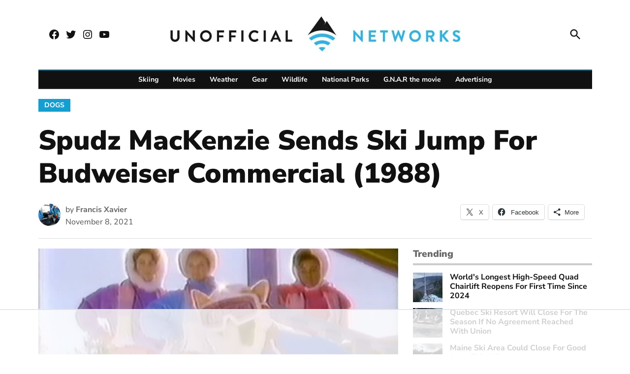

--- FILE ---
content_type: text/html
request_url: https://api.intentiq.com/profiles_engine/ProfilesEngineServlet?at=39&mi=10&dpi=936734067&pt=17&dpn=1&iiqidtype=2&iiqpcid=8a8236d2-b0e5-4970-b493-09fbe5ffeec7&iiqpciddate=1769000149637&pcid=ef72e1d4-37db-4169-b324-ca9443dccfd3&idtype=3&gdpr=0&japs=false&jaesc=0&jafc=0&jaensc=0&jsver=0.33&testGroup=A&source=pbjs&ABTestingConfigurationSource=group&abtg=A&vrref=https%3A%2F%2Funofficialnetworks.com
body_size: 52
content:
{"abPercentage":97,"adt":1,"ct":2,"isOptedOut":false,"data":{"eids":[]},"dbsaved":"false","ls":true,"cttl":86400000,"abTestUuid":"g_942428d0-ef03-40f6-b09a-03d85c8ce080","tc":9,"sid":254389524}

--- FILE ---
content_type: text/html; charset=utf-8
request_url: https://www.google.com/recaptcha/api2/aframe
body_size: 183
content:
<!DOCTYPE HTML><html><head><meta http-equiv="content-type" content="text/html; charset=UTF-8"></head><body><script nonce="7QDJOyctAcXYlAPA-Vxr_w">/** Anti-fraud and anti-abuse applications only. See google.com/recaptcha */ try{var clients={'sodar':'https://pagead2.googlesyndication.com/pagead/sodar?'};window.addEventListener("message",function(a){try{if(a.source===window.parent){var b=JSON.parse(a.data);var c=clients[b['id']];if(c){var d=document.createElement('img');d.src=c+b['params']+'&rc='+(localStorage.getItem("rc::a")?sessionStorage.getItem("rc::b"):"");window.document.body.appendChild(d);sessionStorage.setItem("rc::e",parseInt(sessionStorage.getItem("rc::e")||0)+1);localStorage.setItem("rc::h",'1769000161865');}}}catch(b){}});window.parent.postMessage("_grecaptcha_ready", "*");}catch(b){}</script></body></html>

--- FILE ---
content_type: text/plain
request_url: https://rtb.openx.net/openrtbb/prebidjs
body_size: -228
content:
{"id":"5ef18cac-3882-4c99-8d91-886cc1be545f","nbr":0}

--- FILE ---
content_type: text/plain; charset=utf-8
request_url: https://ads.adthrive.com/http-api/cv2
body_size: 4688
content:
{"om":["04897otm","0fhptxpv","0iyi1awv","0o3ed5fh","0p298ycs8g7","0p5m22mv","0p7rptpw","0pycs8g7","0s298m4lr19","0sm4lr19","1","1011_302_56233486","1011_302_56528063","1028_8728253","10310289136970_462615155","10EXMYhNyHU","10ua7afe","11142692","11509227","11896988","119_6207991","12010084","12168663","124682_648","124684_191","124843_8","124848_7","124853_7","12850755","12850756","14ykosoj","16x7UEIxQu8","1nswb35c","1qycnxb6","1tcpldt7","202d4qe7","206_488692","2132:42375956","2132:42828302","2132:45519096","2132:45871980","2132:45871983","2132:45881732","2132:45999649","2149:12151096","21_0o3ed5fh","2249:553779915","2249:553781814","2249:553781913","2249:567996566","2249:650650503","2249:691925891","2249:696523934","2307:0pycs8g7","2307:1li23of4","2307:2gev4xcy","2307:2mokbgft","2307:4b80jog8","2307:4etfwvf1","2307:4fk9nxse","2307:4qxmmgd2","2307:4yevyu88","2307:6zub7msu","2307:9mspm15z","2307:9nex8xyd","2307:9t6gmxuz","2307:a7w365s6","2307:bfabg5d1","2307:c1hsjx06","2307:dtm79nhf","2307:duxvs448","2307:fphs0z2t","2307:fqeh4hao","2307:gdh74n5j","2307:gn3plkq1","2307:h0cw921b","2307:hd9823n8","2307:hn3eanl8","2307:izn7xb48","2307:k3mnim0y","2307:llssk7bx","2307:ouycdkmq","2307:p3cf8j8j","2307:pnprkxyb","2307:rup4bwce","2307:s2ahu2ae","2307:t41ujkm8","2307:tteuf1og","2307:w6xlb04q","2307:xc88kxs9","23786440","2409_25495_176_CR52178316","248492119","248492122","248493046","25_53v6aquw","25_8b5u826e","25_m2n177jy","25_op9gtamy","25_oz31jrd0","25_utberk8n","25_yi6qlg3p","25zkgjsh","2636_1101777_7764-1036199","2636_1101777_7764-1036207","2636_1101777_7764-1036208","2636_1101777_7764-1036209","2636_1101777_7764-1036210","2662_200562_8182931","2676:85402402","2676:85987448","2676:86083008","2676:86087917","2676:86698326","2676:86739509","2715_9888_262594","2715_9888_501349","28933536","29402249","29414696","29456320","2bgi8qgg","2gev4xcy","2gglwanz","2yvhdypt","3018/11c03e16076ba3220f65f2ad598d6339","3018/7dc65133722a0022be3d159b25250315","308_125203_16","308_125204_12","31334462","31qdo7ks","33605023","33627671","34182009","3490:CR52212685","3490:CR52212687","3490:CR52212688","3490:CR52223725","3646_185414_T26335189","3658_120679_T25996036","3658_136236_fphs0z2t","3658_138741_T26317748","3658_151356_1nswb35c","3658_18008_duxvs448","3658_211122_5vb39qim","3702_139777_24765466","3702_139777_24765468","3702_139777_24765477","3702_139777_24765483","3702_139777_24765499","3702_139777_24765527","3702_139777_24765529","3702_139777_24765531","3702_139777_24765537","381513943572","3aptpnuj","3v2n6fcp","409_192565","409_216324","409_216326","409_216364","409_216366","409_216384","409_216406","409_216416","409_220169","409_220339","409_220354","409_223589","409_223599","409_225987","409_225988","409_225990","409_225992","409_226322","409_226326","409_226332","409_226352","409_226361","409_227223","409_227224","409_227235","409_228054","409_228059","409_228356","409_228380","409_235277","43919974","43919985","43a7ptxe","43ij8vfd","44629254","4771_67437_1610326628","47869802","481703827","485027845327","48739106","488692","49065887","49869013","49869015","4aqwokyz","4etfwvf1","4f298k9nxse","4fk9nxse","4pykxt9i","4qxmmgd2","4tf43ao0","501349","50525751","51372355","51372434","521_425_203508","521_425_203515","521_425_203542","521_425_203635","521_425_203677","521_425_203728","521_425_203731","521_425_203733","521_425_203742","521_425_203744","521_425_203877","521_425_203885","521_425_203907","521_425_203916","5316_139700_76cc1210-8fb0-4395-b272-aa369e25ed01","5316_139700_bd0b86af-29f5-418b-9bb4-3aa99ec783bd","5316_139700_cebab8a3-849f-4c71-9204-2195b7691600","5316_139700_de0a26f2-c9e8-45e5-9ac3-efb5f9064703","5316_139700_e57da5d6-bc41-40d9-9688-87a11ae6ec85","53v6aquw","54779847","5510:1nswb35c","5510:llssk7bx","5510:ouycdkmq","5510:quk7w53j","5510:znl4u1zy","55167461","55221385","5532:553779915","5532:553781814","553781814","557_409_216366","557_409_216394","557_409_216396","557_409_216408","557_409_220139","557_409_220169","557_409_220343","557_409_220344","557_409_220354","557_409_223589","557_409_223599","557_409_225988","557_409_228065","557_409_228067","557_409_228115","557_409_228349","557_409_230731","558_93_6mwqcsi8","558_93_duxvs448","5626536529","56632486","58147757","58310259131_553781814","59822752","5989_84349_553779915","5989_84349_553781814","5l03u8j0","5mh8a4a2","5sfc9ja1","60825627","60f5a06w","61210708","61210719","6126589193","61397891","61593903","618576351","618876699","618980679","619089559","61932920","61932925","61932957","62019442","62019681","62019933","6226505239","6226507991","6226522291","6226530649","6250_66552_T26312052","627290883","627309156","627309159","627506494","628015148","628086965","628153053","628222860","628223277","628360579","628360582","628444259","628444349","628444433","628444439","628456310","628622178","628622250","628683371","628687043","628687157","628687463","628803013","628841673","629007394","629009180","629167998","629168001","629168010","629168565","629171196","629171202","629255550","62978299","62978305","62981075","630137823","63079480","630928655","6329018","6365_61796_784844652399","6365_61796_784880263591","6365_61796_784880274628","6365_61796_784971491009","63gwykf6","63t6qg56","652348592","659713728691","663293761","673375558002","680_99480_700109379","690_99485_1610326728","697189974","697190052","697190072","697525780","6b8inw6p","6l5qanx0","6mwqcsi8","6n1cwui3","700109383","700109389","701329615","702759599","704968015","705115233","705115332","705115442","705115523","705116521","705127202","70_86082701","722434589030","722839542471","725509925694","726223570444","74987676","74987692","7732580","7764-1036207","7764-1036208","790703534060","79096173","7969_149355_45327624","7969_149355_45871983","7a0tg1yi","7vplnmf7","7x8f326o","7xb3th35","80070370","80072819","80072827","80072847","80ec5mhd","8154365","8154367","8168539","8172737","82ubdyhk","83443042","83443874","83443877","83443879","83443889","83446646","83448047","83448051","83448068","85480688","85690530","85943194","85954438","86509223","86509229","86509230","8b5u826e","8h2982gdw0u","8linfb0q","8orkh93v","8u2upl8r","8w4klwi4","9057/0328842c8f1d017570ede5c97267f40d","9057/b232bee09e318349723e6bde72381ba0","96srbype","9nex8xyd","9rqgwgyb","9t6gmxuz","9wmwe528","9y91aee3","9zqtrtrf","SChQFAH8jTE","YlnVIl2d84o","a0l7lmjs","a0oxacu8","a1t6xdb7","a1vt6lsg","a4nw4c6t","a566o9hb","a7w365s6","akxfbxix","ascierwp","axw5pt53","b5e77p2y","bd5xg6f6","bfabg5d1","bhcgvwxj","bn278v80","bp4f2d47","bpwmigtk","c1hsjx06","c25uv8cd","c75hp4ji","cqant14y","cr-9hxzbqc08jrgv2","cr-aawz1h5vubwj","cr-aawz3f0pubwj","cr-aawz3f3xubwj","cr-dbs04e7qx7tmu","cr-f6puwm2w27tf1","cr-kk33ae113ergv2","cr-kz4ol95lubwe","cr-wzt6eo5fubwe","cv0h9mrv","czt3qxxp","d5jdnwtq","dc2989iz3n6","dea7uaiq","dft15s69","dg2WmFvzosE","djstahv8","dpjydwun","dtm79nhf","duxvs448","e2c76his","e406ilcq","et4j6229","f46gq7cs","fcn2zae1","fdujxvyb","fk23o2nm","fmbxvfw0","fmmrtnw7","fovbyhjn","fphs0z2t","fq298eh4hao","fqeh4hao","g49ju19u","ge4000vb","gn3plkq1","h0zwvskc","h4d8w3i0","h600umfj","hd9823n8","heyp82hb","hf9ak5dg","hgrz3ggo","hi8yer5p","hn3eanl8","hpybs82n","hqz7anxg","hueqprai","hwr63jqc","i2aglcoy","iu5svso2","j39smngx","j5l7lkp9","jd035jgw","jfh85vr4","jr169syq","jsu57unw","k28x0smd","kecbwzbd","kk5768bd","klqiditz","ksrdc5dk","kxyuk60y","kz8629zd","l2j3rq3s","ldnbhfjl","llssk7bx","lp1o53wi","lryy2wkw","m00a5urx","m3vETGIMqe4","m6ga279l","mmr74uc4","mznp7ktv","n3298egwnq7","n3egwnq7","np9yfx64","nv0uqrqm","oaa25uh7","ocnesxs5","oe31iwxh","of2980pnoue","ofoon6ir","okem47bb","op9gtamy","ot91zbhz","ouycdkmq","oyophs7h","ozdii3rw","p9jaajrc","pagvt0pd","plth4l1a","ppn03peq","q0nt8p8d","q9plh3qd","qfy64iwb","qhj5cnew","qjfdr99f","qp9gc5fs","qqvgscdx","qsfx8kya","quk7w53j","ra3bwev9","rbs0tzzw","rue4ecys","rup4bwce","rxj4b6nw","s2ahu2ae","s4s41bit","sdodmuod","sr32zoh8","t41ujkm8","t4zab46q","t8b9twm5","t8qogbhp","tchmlp1j","ti0s3bz3","u7p1kjgp","u7pifvgm","u863nap5","uf7vbcrs","ujl9wsn7","ujqkqtnh","uq0uwbbh","v31rs2oq","v5w56b83","veuwcd3t","vggd907z","vk8u5qr9","vnc30v3n","w15c67ad","wFBPTWkXhX8","wfxqcwx7","wn2a3vit","wq5j4s9t","wt0wmo2s","wy75flx2","wylaon2e","xgjdt26g","xz9ajlkq","yi6qlg3p","yxvw3how","ziox91q0","znl4u1zy","zvdz58bk","zw6jpag6","zxaju0ay","7979132","7979135"],"pmp":[],"adomains":["1md.org","a4g.com","about.bugmd.com","acelauncher.com","adameve.com","adelion.com","adp3.net","advenuedsp.com","aibidauction.com","aibidsrv.com","akusoli.com","allofmpls.org","arkeero.net","ato.mx","avazutracking.net","avid-ad-server.com","avid-adserver.com","avidadserver.com","aztracking.net","bc-sys.com","bcc-ads.com","bidderrtb.com","bidscube.com","bizzclick.com","bkserving.com","bksn.se","brightmountainads.com","bucksense.io","bugmd.com","ca.iqos.com","capitaloneshopping.com","cdn.dsptr.com","clarifion.com","clean.peebuster.com","cotosen.com","cs.money","cwkuki.com","dallasnews.com","dcntr-ads.com","decenterads.com","derila-ergo.com","dhgate.com","dhs.gov","digitaladsystems.com","displate.com","doyour.bid","dspbox.io","envisionx.co","ezmob.com","fla-keys.com","fmlabsonline.com","g123.jp","g2trk.com","gadgetslaboratory.com","gadmobe.com","getbugmd.com","goodtoknowthis.com","gov.il","grosvenorcasinos.com","guard.io","hero-wars.com","holts.com","howto5.io","http://bookstofilm.com/","http://countingmypennies.com/","http://fabpop.net/","http://folkaly.com/","http://gameswaka.com/","http://gowdr.com/","http://gratefulfinance.com/","http://outliermodel.com/","http://profitor.com/","http://tenfactorialrocks.com/","http://vovviral.com/","https://instantbuzz.net/","https://www.royalcaribbean.com/","ice.gov","imprdom.com","justanswer.com","liverrenew.com","longhornsnuff.com","lovehoney.com","lowerjointpain.com","lymphsystemsupport.com","meccabingo.com","media-servers.net","medimops.de","miniretornaveis.com","mobuppsrtb.com","motionspots.com","mygrizzly.com","myiq.com","myrocky.ca","national-lottery.co.uk","nbliver360.com","ndc.ajillionmax.com","nibblr-ai.com","niutux.com","nordicspirit.co.uk","notify.nuviad.com","notify.oxonux.com","own-imp.vrtzads.com","paperela.com","paradisestays.site","parasiterelief.com","peta.org","pfm.ninja","photoshelter.com","pixel.metanetwork.mobi","pixel.valo.ai","plannedparenthood.org","plf1.net","plt7.com","pltfrm.click","printwithwave.co","privacymodeweb.com","rangeusa.com","readywind.com","reklambids.com","ri.psdwc.com","royalcaribbean.com","royalcaribbean.com.au","rtb-adeclipse.io","rtb-direct.com","rtb.adx1.com","rtb.kds.media","rtb.reklambid.com","rtb.reklamdsp.com","rtb.rklmstr.com","rtbadtrading.com","rtbsbengine.com","rtbtradein.com","saba.com.mx","safevirus.info","securevid.co","seedtag.com","servedby.revive-adserver.net","shift.com","simple.life","smrt-view.com","swissklip.com","taboola.com","tel-aviv.gov.il","temu.com","theoceanac.com","track-bid.com","trackingintegral.com","trading-rtbg.com","trkbid.com","truthfinder.com","unoadsrv.com","usconcealedcarry.com","uuidksinc.net","vabilitytech.com","vashoot.com","vegogarden.com","viewtemplates.com","votervoice.net","vuse.com","waardex.com","wapstart.ru","wdc.go2trk.com","weareplannedparenthood.org","webtradingspot.com","www.royalcaribbean.com","xapads.com","xiaflex.com","yourchamilia.com"]}

--- FILE ---
content_type: text/plain
request_url: https://rtb.openx.net/openrtbb/prebidjs
body_size: -228
content:
{"id":"49f145a8-d744-4a98-80b2-ba2354a01871","nbr":1}

--- FILE ---
content_type: text/plain
request_url: https://rtb.openx.net/openrtbb/prebidjs
body_size: -228
content:
{"id":"14acf765-bffe-4bff-a7a9-97409516f6aa","nbr":0}

--- FILE ---
content_type: text/plain
request_url: https://rtb.openx.net/openrtbb/prebidjs
body_size: -228
content:
{"id":"93865336-893a-45ba-b6f3-00be39108055","nbr":0}

--- FILE ---
content_type: text/plain
request_url: https://rtb.openx.net/openrtbb/prebidjs
body_size: -228
content:
{"id":"7a111242-0042-420f-9016-b92018027cf9","nbr":0}

--- FILE ---
content_type: text/plain; charset=UTF-8
request_url: https://at.teads.tv/fpc?analytics_tag_id=PUB_17002&tfpvi=&gdpr_consent=&gdpr_status=22&gdpr_reason=220&ccpa_consent=&sv=prebid-v1
body_size: 56
content:
ODZmMzJmNGMtOGMyZS00NGUwLWI0YjMtOTUwNjZjNmVlYTFkIy04LTE=

--- FILE ---
content_type: text/plain
request_url: https://rtb.openx.net/openrtbb/prebidjs
body_size: -228
content:
{"id":"84142d4a-2850-4085-997a-254563ea02b7","nbr":0}

--- FILE ---
content_type: text/plain
request_url: https://rtb.openx.net/openrtbb/prebidjs
body_size: -228
content:
{"id":"ecd69dd5-8843-4189-b0a3-fb1d6a94681c","nbr":1}

--- FILE ---
content_type: text/plain
request_url: https://rtb.openx.net/openrtbb/prebidjs
body_size: -228
content:
{"id":"fffe9f69-7b38-4266-9713-e182e81dc074","nbr":0}

--- FILE ---
content_type: text/plain
request_url: https://rtb.openx.net/openrtbb/prebidjs
body_size: -228
content:
{"id":"242ce101-86cc-4088-a04c-94880c8a37d3","nbr":0}

--- FILE ---
content_type: text/plain
request_url: https://rtb.openx.net/openrtbb/prebidjs
body_size: -228
content:
{"id":"ab3e0774-1b5d-4dc4-8fb1-cbde4e315a19","nbr":0}

--- FILE ---
content_type: text/plain
request_url: https://rtb.openx.net/openrtbb/prebidjs
body_size: -85
content:
{"id":"9b54d5cc-d3f5-45e0-a28b-5fef1ebac927","nbr":0}

--- FILE ---
content_type: text/plain
request_url: https://rtb.openx.net/openrtbb/prebidjs
body_size: -228
content:
{"id":"652cde05-7432-43a4-9f36-a546e56f787b","nbr":0}

--- FILE ---
content_type: text/plain
request_url: https://rtb.openx.net/openrtbb/prebidjs
body_size: -228
content:
{"id":"7aa284e5-e659-4e55-a72e-ca1078568e12","nbr":0}